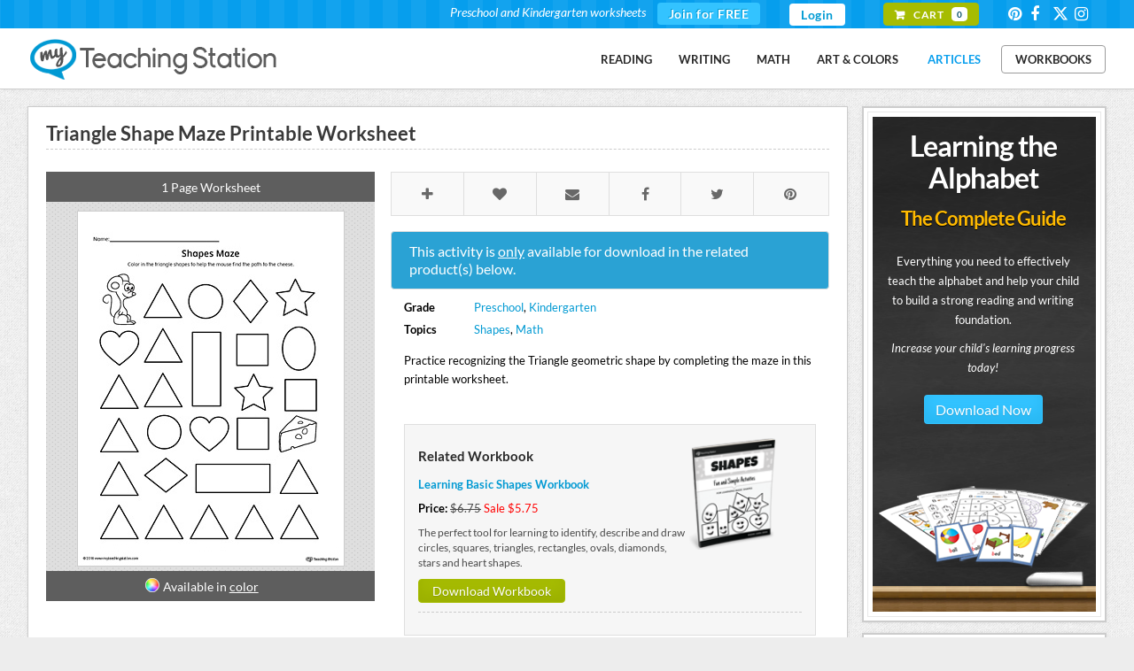

--- FILE ---
content_type: text/html;charset=UTF-8
request_url: https://www.myteachingstation.com/math/shapes/triangle-shape-maze-printable-worksheet
body_size: 9460
content:
<script>if(self==top){document.documentElement.style.display='block';}else{top.location=self.location;}</script>

<!DOCTYPE html PUBLIC "-//W3C//DTD XHTML 1.0 Strict//EN" "http://www.w3.org/TR/xhtml1/DTD/xhtml1-strict.dtd">
<html xmlns="http://www.w3.org/1999/xhtml">
<head prefix="og: http://ogp.me/ns# fb: http://ogp.me/ns/fb# article: http://ogp.me/ns/article#">
	<meta charset="utf-8" />
	<title>Triangle Shape Maze Printable Worksheet | MyTeachingStation.com</title>
    <meta name="description" content="Practice identifying Triangle geometric shapes with this fun and simple printable maze." />
	<meta name="keywords" content="maze shapes,shapes maze,Triangle shape maze" />
	<meta property="article:author" content="MyTeachingStation" />
    <meta name="viewport" content="width=device-width, initial-scale=1, maximum-scale=1" />
    <link rel="publisher" href="https://plus.google.com/116665540833766482142" />
    <link rel="canonical" href="https://www.myteachingstation.com/math/shapes/triangle-shape-maze-printable-worksheet">
    <meta property="og:type" content="article"/>
    <meta property="og:title" content="Triangle Shape Maze Printable Worksheet" />
    <meta property="og:site_name" content="MyTeachingStation.com - Preschool and Kindergarten Worksheets" />
    <meta property="og:url" content="https://www.myteachingstation.com/math/shapes/triangle-shape-maze-printable-worksheet" />
    <meta property="og:description" content="Practice identifying Triangle geometric shapes with this fun and simple printable maze." />
    <meta property="og:image" content="https://www.myteachingstation.com/vault/2599/web/articles/math/shapes/Triangle-Shape-Maze-Printable-Worksheet.jpg"/>
    <meta property="fb:app_id" content="709973005764664"/>
    <meta name="application-name" content="myteachingstation.com" />
    <meta name="apple-mobile-web-app-title" content="myteachingstation.com">
    <meta property="og:see_also" content="https://www.myteachingstation.com/math/shapes/square-shape-maze-printable-worksheet" /><meta property="og:see_also" content="https://www.myteachingstation.com/math/shapes/circle-shape-maze-printable-worksheet" /><meta property="og:see_also" content="https://www.myteachingstation.com/math/shapes/rectangle-shape-maze-printable-worksheet" /><meta property="og:see_also" content="https://www.myteachingstation.com/math/shapes/oval-shape-maze-printable-worksheet" /><meta property="og:see_also" content="https://www.myteachingstation.com/math/shapes/diamond-shape-maze-printable-worksheet" /><meta property="og:see_also" content="https://www.myteachingstation.com/math/shapes/heart-shape-maze-printable-worksheet" /> <meta property="article:tag" content="Math" /><meta property="article:tag" content="Preschool" /><meta property="article:tag" content="Kindergarten" /><meta property="article:tag" content="Shapes" /> <meta property="article:section" content="Product" />       
   <meta property="article:publisher" content="https://www.facebook.com/MyTeachingStation"/>
   <meta name="p:domain_verify" content="dff9326c94f24efc2fcc08262f3da02d"/>  
   <meta name="google-site-verification" content="mM_dt9fEShUZ2K6p5ch89APrEYv2gcd7N-glwwAvF-c" />   
   <meta name="msvalidate.01" content="005967C5E4E1654361DAECE59C62BB18" />
   <meta name="norton-safeweb-site-verification" content="6hqnp9fom5p54nxh0c4xvm0prri87lty98krzrohqvwn8utk7gl22v9x2aoii4hp2akbrslq42xhu39idfwecb-5sr5ud4bflsujwbtbbcf2454wy3fehara4k99u0lv" />
    <style type="text/css">@font-face {font-family:Lato;font-style:normal;font-weight:400;src:url(/cf-fonts/s/lato/5.0.18/latin-ext/400/normal.woff2);unicode-range:U+0100-02AF,U+0304,U+0308,U+0329,U+1E00-1E9F,U+1EF2-1EFF,U+2020,U+20A0-20AB,U+20AD-20CF,U+2113,U+2C60-2C7F,U+A720-A7FF;font-display:swap;}@font-face {font-family:Lato;font-style:normal;font-weight:400;src:url(/cf-fonts/s/lato/5.0.18/latin/400/normal.woff2);unicode-range:U+0000-00FF,U+0131,U+0152-0153,U+02BB-02BC,U+02C6,U+02DA,U+02DC,U+0304,U+0308,U+0329,U+2000-206F,U+2074,U+20AC,U+2122,U+2191,U+2193,U+2212,U+2215,U+FEFF,U+FFFD;font-display:swap;}@font-face {font-family:Lato;font-style:normal;font-weight:700;src:url(/cf-fonts/s/lato/5.0.18/latin-ext/700/normal.woff2);unicode-range:U+0100-02AF,U+0304,U+0308,U+0329,U+1E00-1E9F,U+1EF2-1EFF,U+2020,U+20A0-20AB,U+20AD-20CF,U+2113,U+2C60-2C7F,U+A720-A7FF;font-display:swap;}@font-face {font-family:Lato;font-style:normal;font-weight:700;src:url(/cf-fonts/s/lato/5.0.18/latin/700/normal.woff2);unicode-range:U+0000-00FF,U+0131,U+0152-0153,U+02BB-02BC,U+02C6,U+02DA,U+02DC,U+0304,U+0308,U+0329,U+2000-206F,U+2074,U+20AC,U+2122,U+2191,U+2193,U+2212,U+2215,U+FEFF,U+FFFD;font-display:swap;}@font-face {font-family:Lato;font-style:normal;font-weight:900;src:url(/cf-fonts/s/lato/5.0.18/latin/900/normal.woff2);unicode-range:U+0000-00FF,U+0131,U+0152-0153,U+02BB-02BC,U+02C6,U+02DA,U+02DC,U+0304,U+0308,U+0329,U+2000-206F,U+2074,U+20AC,U+2122,U+2191,U+2193,U+2212,U+2215,U+FEFF,U+FFFD;font-display:swap;}@font-face {font-family:Lato;font-style:normal;font-weight:900;src:url(/cf-fonts/s/lato/5.0.18/latin-ext/900/normal.woff2);unicode-range:U+0100-02AF,U+0304,U+0308,U+0329,U+1E00-1E9F,U+1EF2-1EFF,U+2020,U+20A0-20AB,U+20AD-20CF,U+2113,U+2C60-2C7F,U+A720-A7FF;font-display:swap;}@font-face {font-family:Lato;font-style:italic;font-weight:400;src:url(/cf-fonts/s/lato/5.0.18/latin/400/italic.woff2);unicode-range:U+0000-00FF,U+0131,U+0152-0153,U+02BB-02BC,U+02C6,U+02DA,U+02DC,U+0304,U+0308,U+0329,U+2000-206F,U+2074,U+20AC,U+2122,U+2191,U+2193,U+2212,U+2215,U+FEFF,U+FFFD;font-display:swap;}@font-face {font-family:Lato;font-style:italic;font-weight:400;src:url(/cf-fonts/s/lato/5.0.18/latin-ext/400/italic.woff2);unicode-range:U+0100-02AF,U+0304,U+0308,U+0329,U+1E00-1E9F,U+1EF2-1EFF,U+2020,U+20A0-20AB,U+20AD-20CF,U+2113,U+2C60-2C7F,U+A720-A7FF;font-display:swap;}@font-face {font-family:Lato;font-style:italic;font-weight:700;src:url(/cf-fonts/s/lato/5.0.18/latin/700/italic.woff2);unicode-range:U+0000-00FF,U+0131,U+0152-0153,U+02BB-02BC,U+02C6,U+02DA,U+02DC,U+0304,U+0308,U+0329,U+2000-206F,U+2074,U+20AC,U+2122,U+2191,U+2193,U+2212,U+2215,U+FEFF,U+FFFD;font-display:swap;}@font-face {font-family:Lato;font-style:italic;font-weight:700;src:url(/cf-fonts/s/lato/5.0.18/latin-ext/700/italic.woff2);unicode-range:U+0100-02AF,U+0304,U+0308,U+0329,U+1E00-1E9F,U+1EF2-1EFF,U+2020,U+20A0-20AB,U+20AD-20CF,U+2113,U+2C60-2C7F,U+A720-A7FF;font-display:swap;}@font-face {font-family:Satisfy;font-style:normal;font-weight:400;src:url(/cf-fonts/s/satisfy/5.0.18/latin/400/normal.woff2);unicode-range:U+0000-00FF,U+0131,U+0152-0153,U+02BB-02BC,U+02C6,U+02DA,U+02DC,U+0304,U+0308,U+0329,U+2000-206F,U+2074,U+20AC,U+2122,U+2191,U+2193,U+2212,U+2215,U+FEFF,U+FFFD;font-display:swap;}@font-face {font-family:Handlee;font-style:normal;font-weight:400;src:url(/cf-fonts/s/handlee/5.0.18/latin/400/normal.woff2);unicode-range:U+0000-00FF,U+0131,U+0152-0153,U+02BB-02BC,U+02C6,U+02DA,U+02DC,U+0304,U+0308,U+0329,U+2000-206F,U+2074,U+20AC,U+2122,U+2191,U+2193,U+2212,U+2215,U+FEFF,U+FFFD;font-display:swap;}</style>
    <link rel="stylesheet" href="/lib/com/fontawesome/6.x/css/all.min.css?ver=20230815-A" /> 
        
   	<link rel="stylesheet" href="/lib/theme/mts/css/all.min.css?v=20240331" type="text/css" />
	<link rel="shortcut icon" href="/lib/theme/mts/images/favicon.ico" />
    <link rel="apple-touch-icon" sizes="57x57" href="/lib/theme/mts/images/apple-touch-icon-57x57.png" />
    <link rel="apple-touch-icon" sizes="114x114" href="/lib/theme/mts/images/apple-touch-icon-114x114.png" />
    <link rel="apple-touch-icon" sizes="72x72" href="/lib/theme/mts/images/apple-touch-icon-72x72.png" />
    <link rel="apple-touch-icon" sizes="144x144" href="/lib/theme/mts/images/apple-touch-icon-144x144.png" />    
    <link rel="alternate" type="application/rss+xml" title="My Teaching Station &raquo; Feed" href="https://www.myteachingstation.com/pub/rss.cfm?feed=rss" />
    <script type="text/javascript" src="/lib/jquery/jquery-3.5.1.min.js"></script>
    <script type="text/javascript">var _sf_startpt=(new Date()).getTime();var xmFormObj = {};</script>	
    <script type="text/javascript" src="/lib/theme/mts/js/jquery.main.min.js?v=20230129"></script> 
</head>
<body>

    <div id="header">
		<header>
        	
            <div id="top-bar">
				<div class="container">                
                    <!-- top-navigation -->
                    <div class="top-navigation">                    
                    	<ul class="top-row">
							                            
                                <li class="first">
                                    <div class="top-bar-join">
                                        <div class="text"><span>Preschool and Kindergarten worksheets</span></div>
                                        <div class="join"> <a href="/join">Join for FREE</a></div>
                                    </div>
                                </li>
                                
                                <li><a href="/login" class="header-login">Login</a></li>
                                                       
                			<li class="first"><div class="top-bar-cart"> <a href="/cart"><span class="txt">Cart</span> <span class="cnt">0</span></a></div></li>
                            <li><div class="social">
   <a class="social-icons" id="social-icons" href="https://www.pinterest.com/teachingstation/" title="View our Worksheets on Pinterest" target="_blank"><i class="icon-pinterest"></i></a>
   <a class="social-icons" id="social-icons" href="https://www.facebook.com/MyTeachingStation" title="Connect with My Teaching Station on Facebook" target="_blank"><i class="icon-facebook"></i></a>
   <a class="social-icons" id="social-icons" href="https://twitter.com/MyTeaching" title="Connect with My Teaching Station on Twitter" target="_blank"><i class="fa-brands fa-x-twitter"></i></a>      
   <a class="social-icons" id="social-icons" href="https://www.instagram.com/myteachingstation.mts" title="View our Worksheets on Instagram" target="_blank"><i class="icon-instagram"></i></a>
   
</div></li>                        	
                        </ul>
                    </div>
                    <!-- end top-navigation -->                          
				</div>                
            </div>
            <!-- end top bar -->  
              
			<div class="container">                                                          
                 <a href="/" id="logo" title="Free Preschool and Kindergarten Worksheets">My Teaching Station</a>
                <!-- nav-container -->
                 <div class="nav-container">   
                    
                     <nav>                                       
                        <nav id="nav-main">
                                                      
                            <ul>                            
                            <li><a href="/worksheets/reading">Reading</a></li><li><a href="/worksheets/writing">Writing</a></li><li><a href="/worksheets/math">Math</a></li><li><a href="/worksheets/art-and-colors">Art & Colors</a></li>
                            <li><a href="/children-educational-articles" style="color:#079eed">Articles</a></li>
                            <li><div  class="divleft"><a href="/preschool-kindergarten-workbooks">Workbooks</a></div></li>
                            </ul>
                        </nav>
                        <div id="nav-trigger">
                            <span>Menu</span>
                        </div>
                        <nav id="nav-mobile"></nav>                                                               
                     </nav>     
       
                </div>
                <!-- end nav-container -->
                 
                 <div class="clearfix"></div>
			</div>
            
		</header>
    </div>
    <!-- end header -->        
	<!-- content layout -->
	<div id="content-layout">
    
    
	<div class="container">

		<div class="content-left">
		
			<div class="content-holder">
							
				                 

				<div class="content-box thank-you postdl-holder" id="fb-page-lk">       
					<div class="box-body">
						<div class="postdl-wrap">
							<strong class="like-title">If you liked what you downloaded,<br />click the "Like" button to get exclusive worksheets & news on Facebook.</strong> 
							<div class="facebook-holder">          
									<iframe src="//www.facebook.com/plugins/like.php?locale=en_US&href=https%3A%2F%2Fwww.facebook.com%2FMyTeachingStation&amp;width=82&amp;height=21&amp;colorscheme=light&amp;layout=button_count&amp;action=like&amp;show_faces=false&amp;send=false" scrolling="no" frameborder="0" style="border: none; overflow: hidden; width: 100px;height: 21px;" allowtransparency="true"></iframe>
							</div>
						</div>                        
					</div>
				</div>
												
				<div id="post-detail" class="content-box box-alt">
		
					<div class="box-body">
					
					
						<article class="single-post">  

							<div class="post-header">
								<h1>Triangle Shape Maze Printable Worksheet</h1>
							</div>                                                                           

							<div class="post-worksheet-left"> 
								 
									<div class="photo-wrap">
										<div class="tb">
											1 Page Worksheet 
										</div> 
										<ul class="gallery">
											<li><span class="pibfi_pinterest"><img src="/vault/2599/web/articles/math/shapes/Triangle-Shape-Maze-Printable-Worksheet.jpg" alt="Triangle Shape Maze Printable Worksheet" style="max-width:300px;"><span class="xc_pin" onclick="pin_this(event, 'http://pinterest.com/pin/create/button/?url=https://www.myteachingstation.com/math/shapes/triangle-shape-maze-printable-worksheet&amp;media=https://www.myteachingstation.com/vault/2599/web/articles/math/shapes/Triangle-Shape-Maze-Printable-Worksheet.jpg&amp;description=Triangle%20Shape%20Maze%20Printable%20Worksheet%20Worksheet%2EPractice%20recognizing%20the%20Triangle%20geometric%20shape%20by%20completing%20the%20maze%20in%20this%20printable%20worksheet%2E')" style="display: block;"></span></span></li>
											
										</ul>                                    
										<div class="tb"><span class="wkopt">Available in <a href="/math/shapes/triangle-shape-maze-printable-worksheet-color" style="text-decoration:underline;">color</a></span></div>
									</div>  
								                                          
							</div>
							<div class="post-worksheet-right">
								<ul class="share share-head">
									<li class="save"> <a data-id="4046" class="xmTip save-post" data-tooltip="Save to Favorites"><span class="icon-plus"></span></a></li>
									<li class="like"> <a data-id="4046" class="xmTip like-post" data-tooltip="I Like"><span class="icon-heart"></span></a></li>                                               
									<li class="email"> <a href="javascript:void(0);" onclick="openSimpleModal('emailBoxPopup');" class="xmTip" data-tooltip="Email Page"><span class="icon-email"></span></a></li>                                        
									<li class="fb"> <a href="https://www.facebook.com/dialog/share?app_id=709973005764664&amp;display=popup&amp;href=https%3A%2F%2Fwww%2Emyteachingstation%2Ecom%2Fmath%2Fshapes%2Ftriangle%2Dshape%2Dmaze%2Dprintable%2Dworksheet&amp;redirect_uri=https%3A%2F%2Fwww%2Emyteachingstation%2Ecom%2Fmath%2Fshapes%2Ftriangle%2Dshape%2Dmaze%2Dprintable%2Dworksheet" class="xmTip" data-tooltip="Share on Facebook" target="_blank"><span class="icon-facebook"></span></a></li>
									<li class="tw"> <a href="https://twitter.com/share?url=https%3A%2F%2Fwww%2Emyteachingstation%2Ecom%2Fmath%2Fshapes%2Ftriangle%2Dshape%2Dmaze%2Dprintable%2Dworksheet&amp;text=Triangle%20Shape%20Maze%20Printable%20Worksheet. @MyTeaching" class="xmTip" data-tooltip="Share on Twitter" target="_blank"><span class="icon-twitter"></span></a></li>
									<li class="pin"> <a href="http://pinterest.com/pin/create/button/?url=https%3A%2F%2Fwww%2Emyteachingstation%2Ecom%2Fmath%2Fshapes%2Ftriangle%2Dshape%2Dmaze%2Dprintable%2Dworksheet&amp;media=https://www.myteachingstation.com%2Fvault%2F2599%2Fweb%2Farticles%2Fmath%2Fshapes%2FTriangle%2DShape%2DMaze%2DPrintable%2DWorksheet%2Ejpg&amp;description=Practice%20recognizing%20the%20Triangle%20geometric%20shape%20by%20completing%20the%20maze%20in%20this%20printable%20worksheet%2E #MyTeachingStation" class="xmTip" data-tooltip="Share on Pinterest" target="_blank"><span class="icon-pinterest"></span></a></li>                                        
									
								</ul>
								<div class="clearfix"></div>

								
										<div class="paid-product-alert">                                    	
											This activity is <span style="text-decoration:underline">only</span> available for download in the related product(s) below.
										</div>
									                                
								<div class="section-body">
									<ul class="wkst-detail">
										<li><span>Grade</span><span><a href="/preschool">Preschool</a>, <a href="/kindergarten">Kindergarten</a></span></li>
										<li><span>Topics</span><span><a href="/shapes">Shapes</a>, <a href="/math">Math</a></span></li>
									</ul>
									<div class="clearfix"></div>
								</div>
						
								<div class="section-body">
									<p>Practice recognizing the Triangle geometric shape by completing the maze in this printable worksheet.</p> 
										<div class="cart-amounts wks-related" style="margin-top: 40px;">
											
												<div class="sb-cart-item">
													<div class="col80">
														<h2>Related Workbook</h2>
														<a href="/math/learning-basic-shapes-workbook" class="block bold mbo10">Learning Basic Shapes Workbook</a>
														<div class="mbo10"><span class="block"><strong>Price: </strong> <span class="strike">$6.75</span> <span class="sale">Sale $5.75</span></span></div>
														<span class="semi-small block mbo10">The perfect tool for learning to identify, describe and draw circles, squares, triangles, rectangles, ovals, diamonds, stars and heart shapes.</span>
														<a href="/math/learning-basic-shapes-workbook" class="button small btn-green">Download Workbook</a>                                                                                                                                                        
													</div>                                        
													<div class="col20">
														<img src="/vault/2599/store/product/basic-shapes-printable-worksheets-black-and-white.png" title="Learning Basic Shapes Workbook" />
													</div>
													
												</div>
											
										</div>
									
																	
								</div>

							</div><!--/ post-worksheet-right -->
							<div class="clearfix"></div>

						</article>
						
					<ul class="share share-foot">
						<li class="save"> <a data-id="4046" class="save-post" title="Save to Favorites"><span class="icon-plus ics"></span><span class="txt">Save</span></a></li>
						<li class="like"> <a data-id="4046" class="like-post" title="I Like"><span class="icon-heart ics"></span><span class="txt">Like</span></a></li>           
						<li class="fb"> <a href="https://www.facebook.com/dialog/share?app_id=709973005764664&amp;display=popup&amp;href=https%3A%2F%2Fwww%2Emyteachingstation%2Ecom%2Fmath%2Fshapes%2Ftriangle%2Dshape%2Dmaze%2Dprintable%2Dworksheet&amp;redirect_uri=https%3A%2F%2Fwww%2Emyteachingstation%2Ecom%2Fmath%2Fshapes%2Ftriangle%2Dshape%2Dmaze%2Dprintable%2Dworksheet" target="_blank"><span class="icon-facebook ics"></span><span class="txt">Share</span></a></li>
						<li class="tw"> <a href="https://twitter.com/share?url=https%3A%2F%2Fwww%2Emyteachingstation%2Ecom%2Fmath%2Fshapes%2Ftriangle%2Dshape%2Dmaze%2Dprintable%2Dworksheet&amp;text=Triangle%20Shape%20Maze%20Printable%20Worksheet. @MyTeaching" target="_blank"><span class="icon-twitter ics"></span><span class="txt">Tweet</span></a></li>
						<li class="pin"> <a href="http://pinterest.com/pin/create/button/?url=https%3A%2F%2Fwww%2Emyteachingstation%2Ecom%2Fmath%2Fshapes%2Ftriangle%2Dshape%2Dmaze%2Dprintable%2Dworksheet&amp;media=https://www.myteachingstation.com%2Fvault%2F2599%2Fweb%2Farticles%2Fmath%2Fshapes%2FTriangle%2DShape%2DMaze%2DPrintable%2DWorksheet%2Ejpg&amp;description=Practice%20recognizing%20the%20Triangle%20geometric%20shape%20by%20completing%20the%20maze%20in%20this%20printable%20worksheet%2E #MyTeachingStation" target="_blank"><span class="icon-pinterest ics"></span><span class="txt">Pin</span></a></li>                            
						
					</ul>
					
					<div class="clearfix"></div>

					</div><!--/ box-body -->                                                            
				</div><!--/ content-box -->

								
				
				
						<div class="content-box">       
							<div class="box-body">                
								<h2>You may also like</h2>                                
								<div id="related-worksheets" class="crsl-nav">
									<a href="#" class="previous">Previous</a>
									<a href="#" class="next">Next</a>
								</div>                                
								<div class="crsl-items" data-navigation="related-worksheets">
									<div class="crsl-wrap">
										
											<figure class="crsl-item"><a href="/math/shapes/square-shape-maze-printable-worksheet" title="View Square Shape Maze Printable Worksheet">
												<div class="bck"><img src="/vault/2599/web/articles/math/shapes/Square-Shape-Maze-Printable-Worksheet.jpg" alt="Square Shape Maze Printable Worksheet" width="100%"></div>
												<figcaption>Square Shape Maze Printable Worksheet</figcaption></a>
											</figure>
										
											<figure class="crsl-item"><a href="/math/shapes/circle-shape-maze-printable-worksheet" title="View Circle Shape Maze Printable Worksheet">
												<div class="bck"><img src="/vault/2599/web/articles/math/shapes/Circle-Shape-Maze-Printable-Worksheet.jpg" alt="Circle Shape Maze Printable Worksheet" width="100%"></div>
												<figcaption>Circle Shape Maze Printable Worksheet</figcaption></a>
											</figure>
										
											<figure class="crsl-item"><a href="/math/shapes/rectangle-shape-maze-printable-worksheet" title="View Rectangle Shape Maze Printable Worksheet">
												<div class="bck"><img src="/vault/2599/web/articles/math/shapes/Rectangle-Shape-Maze-Printable-Worksheet.jpg" alt="Rectangle Shape Maze Printable Worksheet" width="100%"></div>
												<figcaption>Rectangle Shape Maze Printable Worksheet</figcaption></a>
											</figure>
										
											<figure class="crsl-item"><a href="/math/shapes/oval-shape-maze-printable-worksheet" title="View Oval Shape Maze Printable Worksheet">
												<div class="bck"><img src="/vault/2599/web/articles/math/shapes/Oval-Shape-Maze-Printable-Worksheet.jpg" alt="Oval Shape Maze Printable Worksheet" width="100%"></div>
												<figcaption>Oval Shape Maze Printable Worksheet</figcaption></a>
											</figure>
										
											<figure class="crsl-item"><a href="/math/shapes/diamond-shape-maze-printable-worksheet" title="View Diamond Shape Maze Printable Worksheet">
												<div class="bck"><img src="/vault/2599/web/articles/math/shapes/Diamond-Shape-Maze-Printable-Worksheet.jpg" alt="Diamond Shape Maze Printable Worksheet" width="100%"></div>
												<figcaption>Diamond Shape Maze Printable Worksheet</figcaption></a>
											</figure>
										
											<figure class="crsl-item"><a href="/math/shapes/heart-shape-maze-printable-worksheet" title="View Heart Shape Maze Printable Worksheet">
												<div class="bck"><img src="/vault/2599/web/articles/math/shapes/Heart-Shape-Maze-Printable-Worksheet.jpg" alt="Heart Shape Maze Printable Worksheet" width="100%"></div>
												<figcaption>Heart Shape Maze Printable Worksheet</figcaption></a>
											</figure>
										
											<figure class="crsl-item"><a href="/math/shapes/star-shape-maze-printable-worksheet" title="View Star Shape Maze Printable Worksheet">
												<div class="bck"><img src="/vault/2599/web/articles/math/shapes/Star-Shape-Maze-Printable-Worksheet.jpg" alt="Star Shape Maze Printable Worksheet" width="100%"></div>
												<figcaption>Star Shape Maze Printable Worksheet</figcaption></a>
											</figure>
										
											<figure class="crsl-item"><a href="/learning-basic-shapes-color-trace-connect-and-draw" title="View Learning Basic Shapes: Color, Trace, and Connect">
												<div class="bck"><img src="/vault/2599/web/articles/Learning-Shapes-Color-Trace-Connect-Draw.jpg" alt="Learning Basic Shapes: Color, Trace, and Connect" width="100%"></div>
												<figcaption>Learning Basic Shapes: Color, Trace, and Connect</figcaption></a>
											</figure>
										
											<figure class="crsl-item"><a href="/math/shapes/geometric-shape-sizes-and-variations-diamond" title="View Geometric Shape Sizes and Variations: Diamond">
												<div class="bck"><img src="/vault/2599/web/articles/math/shapes/Geometric-Shape-Sizes-Variations-Diamond-Printable-Worksheet.jpg" alt="Geometric Shape Sizes and Variations: Diamond" width="100%"></div>
												<figcaption>Geometric Shape Sizes and Variations: Diamond</figcaption></a>
											</figure>
										
											<figure class="crsl-item"><a href="/math/shapes/geometric-shape-counting-and-tracing-oval" title="View Geometric Shape Counting and Tracing: Oval">
												<div class="bck"><img src="/vault/2599/web/articles/math/shapes/Geometric-Shape-Counting-Tracing-Oval-Worksheet.jpg" alt="Geometric Shape Counting and Tracing: Oval" width="100%"></div>
												<figcaption>Geometric Shape Counting and Tracing: Oval</figcaption></a>
											</figure>
										
											<figure class="crsl-item"><a href="/math/shapes/rectangle-shape-picture-tracing-worksheet" title="View Rectangle Shape Picture Tracing Worksheet">
												<div class="bck"><img src="/vault/2599/web/articles/math/shapes/Rectangle-Shape-Picture-Tracing-Worksheet.jpg" alt="Rectangle Shape Picture Tracing Worksheet" width="100%"></div>
												<figcaption>Rectangle Shape Picture Tracing Worksheet</figcaption></a>
											</figure>
										
											<figure class="crsl-item"><a href="/math/shapes/tracing-different-size-shapes-heart-star-diamond" title="View Tracing Different Size Shapes: Heart, Star, Diamond">
												<div class="bck"><img src="/vault/2599/web/articles/math/shapes/Tracing-Shapes-Different-Sizes-Heart-Star-Diamond.jpg" alt="Tracing Different Size Shapes: Heart, Star, Diamond" width="100%"></div>
												<figcaption>Tracing Different Size Shapes: Heart, Star, Diamond</figcaption></a>
											</figure>
										
											<figure class="crsl-item"><a href="/math/shapes/tracing-different-size-shapes-circle-square-triangle" title="View Tracing Different Size Shapes: Circle, Square, Triangle">
												<div class="bck"><img src="/vault/2599/web/articles/math/shapes/Tracing-Shapes-Different-Sizes-Circle-Square-Triangle.jpg" alt="Tracing Different Size Shapes: Circle, Square, Triangle" width="100%"></div>
												<figcaption>Tracing Different Size Shapes: Circle, Square, Triangle</figcaption></a>
											</figure>
										
											<figure class="crsl-item"><a href="/math/shapes/tracing-different-size-shapes-oval-rectangle" title="View Tracing Different Size Shapes: Oval, Rectangle">
												<div class="bck"><img src="/vault/2599/web/articles/math/shapes/Tracing-Shapes-Different-Sizes-Oval-Rectangle-Worksheet.jpg" alt="Tracing Different Size Shapes: Oval, Rectangle" width="100%"></div>
												<figcaption>Tracing Different Size Shapes: Oval, Rectangle</figcaption></a>
											</figure>
										
											<figure class="crsl-item"><a href="/math/shapes/how-to-draw-a-heart-shape-printable-worksheet" title="View How to Draw a Heart Shape Printable Worksheet">
												<div class="bck"><img src="/vault/2599/web/articles/math/shapes/How-To-Draw-a-Heart-Printable-Worksheet.jpg" alt="How to Draw a Heart Shape Printable Worksheet" width="100%"></div>
												<figcaption>How to Draw a Heart Shape Printable Worksheet</figcaption></a>
											</figure>
										
											<figure class="crsl-item"><a href="/math/shapes/drawing-a-square-shape" title="View Drawing a Square Shape">
												<div class="bck"><img src="/vault/2599/web/articles/math/shapes/Steps-to-Draw-Square-Shape-Preschool-Printable-Worksheet.jpg" alt="Drawing a Square Shape" width="100%"></div>
												<figcaption>Drawing a Square Shape</figcaption></a>
											</figure>
										
											<figure class="crsl-item"><a href="/math/shapes/drawing-a-circle-shape" title="View Drawing a Circle Shape">
												<div class="bck"><img src="/vault/2599/web/articles/math/shapes/Steps-to-Draw-Circle-Shape-Preschool-Printable-Worksheet.jpg" alt="Drawing a Circle Shape" width="100%"></div>
												<figcaption>Drawing a Circle Shape</figcaption></a>
											</figure>
										
											<figure class="crsl-item"><a href="/math/shapes/drawing-a-triangle-shape" title="View Drawing a Triangle Shape">
												<div class="bck"><img src="/vault/2599/web/articles/math/shapes/Steps-to-Draw-Triangle-Shape-Preschool-Printable-Worksheet.jpg" alt="Drawing a Triangle Shape" width="100%"></div>
												<figcaption>Drawing a Triangle Shape</figcaption></a>
											</figure>
										
											<figure class="crsl-item"><a href="/math/shapes/drawing-a-rectangle-shape" title="View Drawing a Rectangle Shape">
												<div class="bck"><img src="/vault/2599/web/articles/math/shapes/Steps-to-Draw-Rectangle-Shape-Preschool-Printable-Worksheet.jpg" alt="Drawing a Rectangle Shape" width="100%"></div>
												<figcaption>Drawing a Rectangle Shape</figcaption></a>
											</figure>
										
											<figure class="crsl-item"><a href="/math/shapes/drawing-a-oval-shape" title="View Drawing a Oval Shape">
												<div class="bck"><img src="/vault/2599/web/articles/math/shapes/Steps-to-Draw-Oval-Shape-Preschool-Printable-Worksheet.jpg" alt="Drawing a Oval Shape" width="100%"></div>
												<figcaption>Drawing a Oval Shape</figcaption></a>
											</figure>
										
											<figure class="crsl-item"><a href="/math/shapes/drawing-a-diamond-shape" title="View Drawing a Diamond Shape">
												<div class="bck"><img src="/vault/2599/web/articles/math/shapes/Steps-to-Draw-Diamond-Shape-Preschool-Printable-Worksheet.jpg" alt="Drawing a Diamond Shape" width="100%"></div>
												<figcaption>Drawing a Diamond Shape</figcaption></a>
											</figure>
										
											<figure class="crsl-item"><a href="/math/shapes/drawing-a-heart-shape" title="View Drawing a Heart Shape">
												<div class="bck"><img src="/vault/2599/web/articles/math/shapes/Steps-to-Draw-Heart-Shape-Preschool-Printable-Worksheet.jpg" alt="Drawing a Heart Shape" width="100%"></div>
												<figcaption>Drawing a Heart Shape</figcaption></a>
											</figure>
										
											<figure class="crsl-item"><a href="/math/shapes/trace-and-connect-dots-to-draw-shapes-oval-diamond-star-heart" title="View Trace and Connect Dots to Draw Shapes: Oval, Diamond, Star, Heart">
												<div class="bck"><img src="/vault/2599/web/articles/math/shapes/Trace-Connect-Dots-Shape-Worksheet-Oval-Diamond-Star-Heart.jpg" alt="Trace and Connect Dots to Draw Shapes: Oval, Diamond, Star, Heart" width="100%"></div>
												<figcaption>Trace and Connect Dots to Draw Shapes: Oval, Diamond, Star, Heart</figcaption></a>
											</figure>
										
											<figure class="crsl-item"><a href="/math/shapes/trace-and-connect-dots-to-draw-shapes-square-triangle-rectangle-circle" title="View Trace and Connect Dots to Draw Shapes: Square, Triangle, Rectangle, Circle">
												<div class="bck"><img src="/vault/2599/web/articles/math/shapes/Trace-Connect-Dots-Shape-Worksheet-Square-Triangle-Rectangle-Circle.jpg" alt="Trace and Connect Dots to Draw Shapes: Square, Triangle, Rectangle, Circle" width="100%"></div>
												<figcaption>Trace and Connect Dots to Draw Shapes: Square, Triangle, Rectangle, Circle</figcaption></a>
											</figure>
										
									</div>
								</div>                                 
							</div>
						</div>
					                
			
				
				
				<a name="comments"></a>
				
				<div class="content-box">       
					<div class="box-body">
				
						<h2>Leave a Comment</h2>
																	
						<div class="post-comment">
						<div class="fb-comments" data-href="https://www.myteachingstation.com/math/shapes/triangle-shape-maze-printable-worksheet" data-width="100%" data-numposts="5"></div>
		
		
						</div>     

						
													
					</div><!--/ box-body -->
				</div><!--/ content-box  -->        
				


			</div><!--/ content-holder -->                
		</div><!-- end content-left -->

		<div class="content-right">
			<div class="content-box sboptin-holder">
	<div class="sb-lta-banner">
    	<div class="spacer">
            <h2>Learning the Alphabet<span>The Complete Guide</span></h2>                        
            <p>
                Everything you need to effectively teach the alphabet and help your child to build a strong reading and writing foundation.
                <em>Increase your child's learning progress today!</em>
                <div class="center mto mbo"><a href="/learning-the-alphabet?utm_campaign=LTA&utm_medium=MTS&utm_source=side_banner" class="button">Download Now</a></div>
            </p>  
        </div>
	<div class="center mto30 mbo50"><img src="/vault/2599/web/images/teaching-the-alphabet-printable-workbooks.png" /></div>
	</div>
</div>
<div class="sidebanner-wrap">
    <div class="sidebanner-box">
        
        <div class="banner-title green">Alphabet Do-A-Dot Letter Activity Set</div>
        <div class="banner-txt"><p>52 do-a-dot letter templates.</p></div>
        <div class="center mto10"><a href="/reading-writing/alphabet-do-a-dot-letter-activity-set"><img src="/vault/2599/store/product/sidebar/alphabet-letter-do-a-dot-printable-template.png" /></a></div>
        <div class="center mto mbo"><a href="/reading-writing/alphabet-do-a-dot-letter-activity-set" class="button btn-green">Download Now</a></div>
        <div class="banner-txt small">&#9733; available in black-and-white and color.</div>
        
    </div>
</div>

<div class="content-box sboptin-holder">
	<div class="sb-content">
        <span class="free">free</span>
        <h3>Exclusive Worksheets</h3>
        <div class="center"><div class="center"><span class="large">Get access to exclusive worksheets and our newsletter.</span><br/>Join now for free!</div></div>
        <div class="xm-sm-loading" id="optloading1139">&nbsp;</div>
        <form class="opt-in-form" id="leadBoxOptIn-1139"><input id="t" name="t" type="hidden" value="19F3D09A-D4BE-D992-B8FA14ABA14FDB79"/><input id="p" name="p" type="hidden" value="/math/shapes/triangle-shape-maze-printable-worksheet"/><input id="confirm_path" name="confirm_path" type="hidden" value="join"/>
        <div id="optinfields1139">
            <div class="row-e"><input class="required" id="your_name" name="your_name" type="text"/><input class="required-email" id="your_email" name="your_email" type="email"/></div>
			<input class="full-width" id="lead_first_name" name="lead_first_name" placeholder="Your Name" type="text" autocomplete="off" vrequired="true"/>
            <input class="full-width" id="email" name="email" placeholder="Your Email" type="email" autocomplete="off" vrequired="true"/>
            <div class="optin-req" id="req1139"></div><button class="full-width" id="submit" name="submit" type="submit">Get Worksheets</button>
        </div>
        </form>
	</div>
</div>

                
				<div class="content-box">   
					<div class="fb-page" data-href="https://www.facebook.com/MyTeachingstation" data-small-header="false" data-adapt-container-width="true" data-hide-cover="true" data-show-facepile="false" data-show-posts="true"></div>                              
				</div>
			
							
		</div>     
					
	</div>

	 
	
	<div id="emailBoxPopup" class="modal">			
		<div class="modal-content" style="max-width: 500px">
			<span class="modal-close" data-id="emailBoxPopup">&times;</span>
			<div class="modal-wrap">					
				<div class="emailbox-form">
					<form class="send-email" id="emailbox-sendForm"><input id="shared_url" name="shared_url" type="hidden" value="https://www.myteachingstation.com/math/shapes/triangle-shape-maze-printable-worksheet" />
						<fieldset>
							<h3>Email Page</h3>
							<div class="row">
								<input class="full-width" type="email" name="sender_email" id="sender_email" placeholder="Your Email">
							</div>        
							<div class="row">
								<input class="full-width" type="email" name="recipient_email" id="recipient_email" placeholder="Recipient Email">
							</div>                        
							<div class="row">
								<textarea class="full-width"  name="message" placeholder="Message"></textarea>
							</div>
							<div class="row row-url">
								URL: https://www.myteachingstation.com/math/shapes/triangle-shape-maze-printable-worksheet
							</div>					
							<div class="row row-submit">
								<input type="submit" value="Send Email" id="submit" class="submit full-width" onclick="$('.emailbox-form').hide();">
							</div>
							<div id="req-alert">Please enter a valid email address.</div>
						</fieldset>
					</form>                                
				</div>
				<div class="email-sent" style="text-align:center;">
					<p>Thank you for sharing! Your email has been sent.</p>
					<p>More sharing options:</p>
					<ul class="share share-foot sharingmail">              
						<li class="fb"> <a href="https://www.facebook.com/dialog/share?app_id=709973005764664&amp;display=popup&amp;href=https%3A%2F%2Fwww%2Emyteachingstation%2Ecom%2Fmath%2Fshapes%2Ftriangle%2Dshape%2Dmaze%2Dprintable%2Dworksheet&amp;redirect_uri=https%3A%2F%2Fwww%2Emyteachingstation%2Ecom%2Fmath%2Fshapes%2Ftriangle%2Dshape%2Dmaze%2Dprintable%2Dworksheet" target="_blank"><span class="icon-facebook ics"></span><span class="txt">Share</span></a></li>
						<li class="tw"> <a href="https://twitter.com/share?url=https%3A%2F%2Fwww%2Emyteachingstation%2Ecom%2Fmath%2Fshapes%2Ftriangle%2Dshape%2Dmaze%2Dprintable%2Dworksheet&amp;text=Triangle%20Shape%20Maze%20Printable%20Worksheet. @MyTeaching" target="_blank"><span class="icon-twitter ics"></span><span class="txt">Tweet</span></a></li>
						<li class="pin"> <a href="http://pinterest.com/pin/create/button/?url=https%3A%2F%2Fwww%2Emyteachingstation%2Ecom%2Fmath%2Fshapes%2Ftriangle%2Dshape%2Dmaze%2Dprintable%2Dworksheet&amp;media=https://www.myteachingstation.com%2Fvault%2F2599%2Fweb%2Farticles%2Fmath%2Fshapes%2FTriangle%2DShape%2DMaze%2DPrintable%2DWorksheet%2Ejpg&amp;description=Practice%20recognizing%20the%20Triangle%20geometric%20shape%20by%20completing%20the%20maze%20in%20this%20printable%20worksheet%2E #MyTeachingStation" target="_blank"><span class="icon-pinterest ics"></span><span class="txt">Pin</span></a></li>                                        
						
					</ul>                                              
				</div>
			</div>
		</div>
	</div>		
	
<div class="clearfix"></div>    

        <div class="section-signup">
            <div class="container">
                <h2>Exclusive Worksheets</h2>
                <div class="descr">Enter your email below to sign up and download exclusive worksheets for free!</div>
                <div class="xm-sm-loading optinfoot" id="optloading1137"></div>
                <form class="opt-in-form" id="leadBoxOptIn-1137"><input id="t" name="t" type="hidden" value="A66D2FAA-D4BE-D992-B8FAE05F81E4C851" /><input id="p" name="p" type="hidden" value="/math/shapes/triangle-shape-maze-printable-worksheet" /><input id="confirm_path" name="confirm_path" type="hidden" value="join"/>
                <div id="optinfields1137">
                    <div class="row-e"><input class="required" id="your_name" name="your_name" type="text" /><input class="required-email" id="your_email" name="your_email" type="email" /></div>
                    <input id="lead_first_name" name="lead_first_name" placeholder="Your Name" type="text" /><input id="email" name="email" placeholder="Your Email" type="email" autocomplete="off"/> <input id="submit" name="submit" type="submit" value="Get Worksheets" />
                    <div class="optin-req" id="req1137">&nbsp;</div>
                </div>
                </form>        
                
            </div>
        </div>
    

</div>

<!-- content layout -->
<div id="footer">
    <footer class="pbl">        
        <div class="container">            
            <div class="footer-container">

                <div class="footer-column one">
                	<div class="footer-header">Worksheets</div>
                    <ul class="link-list">
						<li><a href="/worksheets/reading" title="View all Reading worksheets">Reading</a></li><li><a href="/worksheets/writing" title="View all Writing worksheets">Writing</a></li><li><a href="/worksheets/math" title="View all Math worksheets">Math</a></li><li><a href="/worksheets/art-and-colors" title="View all Art & Colors worksheets">Art & Colors</a></li>
                        <li><a href="/suggest-worksheet" title="Suggest a Worksheet">Suggest a Worksheet</a></li>
                        <li><a href="/customize" title="Preschool and Kindergarten Curriculum">Customized Worksheets</a></li>                        
                    </ul>                                                                                      
                </div>
                
                <div class="footer-column two">      
                    <div class="footer-header">My Account</div>             
                    <ul>
                        <li><a href="/login" title="MTS Account Login">Account Login</a></li>
                        <li><a href="/my-account" title="My MTS Profile">My Profile</a></li>
                        <li><a href="/my-purchases" title="View My MTS Order Downloads">My Purchases</a></li>
                        <li><a href="/my-orders" title="View My MTS Order History">Order History</a></li>
                        <li><a href="/my-account?actionxm=EmailPreference" title="Manage My Email Preferences">Email Preferences</a></li>
                    </ul>                                                                                       
                </div>                    

                <div class="footer-column three">
					<div class="footer-header">Resources</div>
                    <ul>
                    	<li><a href="/preschool-kindergarten-workbooks" title="MTS Teaching Products">MTS Products</a></li>
                        <li><a href="/children-educational-articles" title="Early Childhood Educational Articles">Educational Articles</a></li>
                        <li><a href="/early-childhood-lesson-guidelines" title="Preschool and Kindergarten Curriculum">Lesson Guidelines</a></li>
                        <li><a href="/faq" title="Questions about our site? Visit our Frequently Asked Questions">FAQs</a></li>
                    </ul>
				</div>
                
         
                <div class="footer-column four">     
					<div class="footer-header">My Teaching Station</div>
                    <ul>
                        <li><a href="/about" title="About My Teaching Station">About MTS</a></li>          
                        <li><a href="/contact" title="Contact My Teaching Station">Contact</a></li>
                        <li><a href="/privacy-statement" title="View MTS Privacy Statement">Privacy Statement</a></li>
                        <li><a href="/refund-policy">Refund Policy</a></li>
                        <li><a href="/terms-and-conditions">Terms and Conditions</a></li>
                    </ul>
                </div>
                
                <div class="footer-column five">
					
                    <div class="footer-header">Educational Articles</div>             
                    <ul>
                        <li><a href="/kids-learning-activities" title="View all Activities articles">Activities</a></li><li><a href="/child-development" title="View all Child Development articles">Child Development</a></li><li><a href="/teaching-learning" title="View all Teaching & Learning articles">Teaching & Learning</a></li>
                    </ul>
                    
                    
				</div>
                
                                
            </div>             
            <div class="clearfix"></div>      

            <div class="footer-logo-wrapper">
                <a href="/" id="footer-logo" title="Free Preschool and Kindergarten Worksheets">My Teaching Station</a>
               Preschool and kindergarten educational resources for teachers and parents, including worksheets, lesson guidelines, learning activities, and most up-to-date educational research.     
               <div class="block mto"><div class="social">
   <a class="social-icons" id="social-icons" href="https://www.pinterest.com/teachingstation/" title="View our Worksheets on Pinterest" target="_blank"><i class="icon-pinterest"></i></a>
   <a class="social-icons" id="social-icons" href="https://www.facebook.com/MyTeachingStation" title="Connect with My Teaching Station on Facebook" target="_blank"><i class="icon-facebook"></i></a>
   <a class="social-icons" id="social-icons" href="https://twitter.com/MyTeaching" title="Connect with My Teaching Station on Twitter" target="_blank"><i class="fa-brands fa-x-twitter"></i></a>      
   <a class="social-icons" id="social-icons" href="https://www.instagram.com/myteachingstation.mts" title="View our Worksheets on Instagram" target="_blank"><i class="icon-instagram"></i></a>
   
</div></div>
               
            </div>   
            <div class="footer-stay-in-touch">
                <div class="block mto30"> &nbsp;</div>
                <div class="copyright mto">
                    <p>&copy;2026 My Teaching Station. All Rights Reserved.</p>                         
                </div>        
            </div>
			<div class="clearfix"></div>
   
          
        </div>    
    </footer>
    
</div>





 
<script>
  (function(i,s,o,g,r,a,m){i['GoogleAnalyticsObject']=r;i[r]=i[r]||function(){
  (i[r].q=i[r].q||[]).push(arguments)},i[r].l=1*new Date();a=s.createElement(o),
  m=s.getElementsByTagName(o)[0];a.async=1;a.src=g;m.parentNode.insertBefore(a,m)
  })(window,document,'script','//www.google-analytics.com/analytics.js','ga');
  ga('create', 'UA-62090821-1', 'auto');
  ga('send', 'pageview');
</script>


<script type="text/javascript">
  var _sf_async_config = { uid: 4504, domain: 'myteachingstation.com',useCanonical: true };
  (function() {
    function loadChartbeat() {
      window._sf_endpt = (new Date()).getTime();
      var e = document.createElement('script');
      e.setAttribute('language', 'javascript');
      e.setAttribute('type', 'text/javascript');
      e.setAttribute('src','//static.chartbeat.com/js/chartbeat.js');
      document.body.appendChild(e);
    };
    var oldonload = window.onload;
    window.onload = (typeof window.onload != 'function') ?
    loadChartbeat : function() { oldonload(); loadChartbeat(); };
  })();
</script> 





        <div id="corner-popslide" style="display: none;" data-id="LTA1">
            <div class="slide-close"></div>
            <div class="slide-trigger green">
                <img src="/vault/2599/web/images/learn-to-alphabet-worksheets-bundle.png" class="slide-photo" alt="Learning the Alphabet Worksheet Bundle"/>
                <p class="title">Learning the Alphabet</p>
                <p>A complete set of worksheets specifically designed to help teach each letter of the alphabet - starting from the most basic concept of the letter shape to the introduction of the most common sound.</p>
                <button data-id="/learning-the-alphabet?utm_campaign=LTA&utm_medium=MTS&utm_source=corner_slide" class="green">Download Now</button>
            </div>
        </div>
        
	<script type="text/javascript">
		var slide_shown = false;
        jQuery(document).ready(function() {
            jQuery('#corner-popslide').addClass('slider');
            jQuery('#corner-popslide').show();
            // Set banner to reveal after X seconds
            setTimeout(revealSlide, 300000);
            jQuery(window).scroll(function() {
                if (jQuery(window).scrollTop() <= 400) {
                    jQuery('#corner-popslide').finish();
                } else {
                   	revealSlide();
                }
            });
            jQuery('.slide-close').click(function(event) {
                jQuery('#corner-popslide').remove();
            });
            /* Close slider on pressing ESC */
            jQuery(document).keyup(function(e) {
                if (e.keyCode === 27) {
                    jQuery('#corner-popslide').remove();
                }
            });
            jQuery(".slide-trigger p, .slide-trigger button").click(function(){
				var u = jQuery(".slide-trigger button").data("id");
                window.location.href = u;  
            });
        });
		function revealSlide() {
			 jQuery('#corner-popslide').addClass('reveal');			
			 var slideid = jQuery('#corner-popslide').data("id");
			 if (!slide_shown) {
			 	 slide_shown = true;
				$.ajax({
					type: "get",
					url: "/lib/cfc/cms/optin.cfc", 
					data: "method=AddPopupOptinCookie&returnFormat=JSON&web_site_id=66&web_pod_id=0&xmwebpod_value="+slideid
			   });
			 }
		}
    </script>

<script defer src="https://static.cloudflareinsights.com/beacon.min.js/vcd15cbe7772f49c399c6a5babf22c1241717689176015" integrity="sha512-ZpsOmlRQV6y907TI0dKBHq9Md29nnaEIPlkf84rnaERnq6zvWvPUqr2ft8M1aS28oN72PdrCzSjY4U6VaAw1EQ==" data-cf-beacon='{"rayId":"9c200377bb460555","version":"2025.9.1","serverTiming":{"name":{"cfExtPri":true,"cfEdge":true,"cfOrigin":true,"cfL4":true,"cfSpeedBrain":true,"cfCacheStatus":true}},"token":"d4eaf21f75884de08314f01448817bfc","b":1}' crossorigin="anonymous"></script>
</body>
</html> 